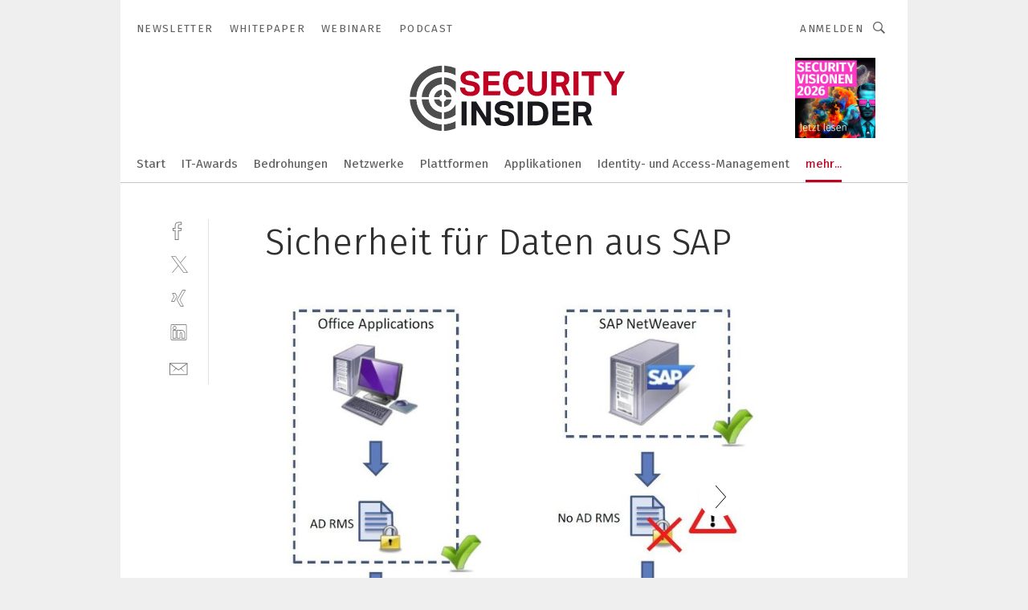

--- FILE ---
content_type: image/svg+xml
request_url: https://cdn2.vogel.de/applications/8/img/logo.svg
body_size: 2624
content:
<?xml version="1.0" encoding="utf-8"?>
<!-- Generator: Adobe Illustrator 25.0.0, SVG Export Plug-In . SVG Version: 6.00 Build 0)  -->
<svg version="1.1" id="Ebene_1" xmlns="http://www.w3.org/2000/svg" xmlns:xlink="http://www.w3.org/1999/xlink" x="0px" y="0px"
	 viewBox="0 0 287.3 103.9" style="enable-background:new 0 0 287.3 103.9;" xml:space="preserve">
<style type="text/css">
	.st0{display:none;}
	.st1{fill:none;}
	.st2{fill:#4D4D4D;}
	.st3{fill:#FFFFFF;}
	.st4{fill:none;stroke:#FFFFFF;stroke-width:3;}
	.st5{fill:#C00222;}
	.st6{fill:#19191E;}
</style>
<g id="Ebene_3" class="st0">
</g>
<g id="SEI">
	<g id="Ebene_5_Kopie_Kopie_Kopie_Kopie_Kopie_Kopie_Kopie">
		<g>
			<path class="st1" d="M50.9,48.5c-2.6-0.2-4.8,1.7-5.1,4.3c-0.2,2.6,1.7,4.8,4.3,5.1c2.6,0.2,4.8-1.7,5.1-4.3
				C55.4,51,53.5,48.7,50.9,48.5z"/>
			<path class="st2" d="M47.5,87.3C28.6,85.6,14.7,69,16.4,50.2C18,31.3,34.7,17.4,53.5,19.1c4.9,0.4,9.6,1.9,13.6,4.2v-9.6
				c-4-1.7-8.3-2.8-12.9-3.2C30.7,8.4,9.9,25.8,7.8,49.4s15.3,44.4,38.9,46.5c7.2,0.6,14.2-0.6,20.4-3.2v-9.6
				C61.3,86.3,54.6,87.9,47.5,87.3z"/>
			<path class="st3" d="M16.4,50.2C14.7,69,28.6,85.6,47.5,87.3c7.1,0.6,13.9-1,19.7-4.2v-8.2c-5.3,4-12,6.2-19.1,5.6
				C33,79.2,21.9,65.8,23.2,50.8c1.3-15.1,14.7-26.2,29.7-24.9c5.4,0.5,10.2,2.5,14.2,5.6v-8.2c-4.1-2.3-8.7-3.8-13.6-4.2
				C34.7,17.4,18,31.3,16.4,50.2z"/>
			<path class="st2" d="M23.2,50.8c-1.3,15,9.8,28.4,24.9,29.7c7.1,0.6,13.8-1.5,19.1-5.6V60.7C64.1,67.6,56.9,72.1,49,71.4
				c-10-0.9-17.5-9.8-16.6-19.8c0.9-10.1,9.8-17.5,19.9-16.7c6.8,0.6,12.4,4.9,15,10.7V31.4c-4-3.1-8.9-5.1-14.2-5.6
				C37.8,24.5,24.5,35.7,23.2,50.8z"/>
			<path class="st3" d="M52.1,35c-10-0.9-19,6.6-19.9,16.7c-0.9,10,6.6,18.9,16.6,19.8c8,0.7,15.1-3.8,18.2-10.7v-15
				C64.5,39.8,58.9,35.6,52.1,35z M61.9,54.2c-0.6,6.3-6.1,10.9-12.4,10.4c-6.3-0.6-10.9-6.1-10.4-12.4c0.6-6.3,6.1-10.9,12.4-10.4
				C57.7,42.3,62.4,47.9,61.9,54.2z"/>
			<path class="st2" d="M51.5,41.8c-6.3-0.6-11.8,4.1-12.4,10.4c-0.6,6.3,4.1,11.8,10.4,12.4c6.2,0.6,11.8-4.1,12.4-10.4
				C62.4,47.9,57.7,42.3,51.5,41.8z M50.1,57.8c-2.6-0.2-4.5-2.5-4.3-5.1s2.5-4.5,5.1-4.3s4.5,2.5,4.3,5.1
				C54.9,56.2,52.6,58.1,50.1,57.8z"/>
		</g>
		<line class="st4" x1="0" y1="52.9" x2="71.7" y2="53.3"/>
		<line class="st4" x1="50.5" y1="103.9" x2="50.9" y2="0"/>
		<g>
			<path class="st5" d="M79.6,39.2c0.1,1.9,0.8,3.3,1.9,4.2s2.7,1.3,4.9,1.3c1,0,1.9-0.1,2.6-0.3s1.3-0.5,1.7-0.9
				c0.4-0.4,0.8-0.8,0.9-1.3c0.2-0.5,0.3-1,0.3-1.6c0-0.8-0.3-1.6-0.9-2.3s-1.7-1.2-3.4-1.6L83.5,36c-1.6-0.3-3-0.7-4.3-1.1
				c-1.2-0.5-2.3-1.1-3.1-1.8s-1.5-1.7-1.9-2.8c-0.4-1.1-0.7-2.4-0.7-3.9s0.3-2.8,0.9-4c0.6-1.1,1.4-2.1,2.5-2.9s2.4-1.3,3.9-1.7
				s3.1-0.6,4.9-0.6c2.3,0,4.2,0.3,5.7,0.8s2.8,1.2,3.7,2.1c0.9,0.9,1.6,1.9,2.1,3s0.8,2.3,0.9,3.6l-6.2,0.8c-0.3-1.7-0.9-3-1.9-3.7
				c-0.9-0.8-2.3-1.1-4.2-1.1c-1.1,0-2,0.1-2.8,0.3c-0.7,0.2-1.3,0.4-1.7,0.7c-0.4,0.3-0.7,0.7-0.9,1.1c-0.2,0.4-0.3,0.8-0.3,1.3
				c0,1.2,0.3,2.1,1,2.6c0.7,0.6,1.8,1,3.4,1.4l4.3,0.8c3.4,0.7,5.9,1.8,7.5,3.3s2.4,3.7,2.4,6.5c0,1.4-0.3,2.6-0.8,3.8
				s-1.3,2.2-2.3,3c-1,0.9-2.3,1.5-3.8,2s-3.3,0.7-5.4,0.7c-4.3,0-7.6-0.9-9.8-2.8c-2.3-1.8-3.5-4.6-3.7-8.3L79.6,39.2L79.6,39.2z"
				/>
			<path class="st5" d="M103.3,18h21.4v5.6h-14.9v6.9h14v5.6h-14v7.7h15.8l-0.7,5.6h-21.7L103.3,18L103.3,18z"/>
			<path class="st5" d="M156.7,38.5c-0.1,1.7-0.5,3.2-1.2,4.6c-0.6,1.4-1.5,2.7-2.6,3.7s-2.4,1.9-4,2.4c-1.6,0.6-3.5,0.9-5.6,0.9
				c-2.4,0-4.5-0.4-6.3-1.2s-3.3-1.9-4.5-3.3c-1.2-1.4-2.1-3.2-2.8-5.2c-0.6-2-0.9-4.3-0.9-6.8c0-2.6,0.3-4.8,1-6.9
				c0.7-2,1.6-3.8,2.9-5.2c1.3-1.4,2.8-2.5,4.6-3.3s3.8-1.1,6.1-1.1c2,0,3.7,0.2,5.2,0.7s2.7,1.2,3.7,2.2c1,0.9,1.8,2.1,2.4,3.4
				c0.6,1.3,1.1,2.8,1.4,4.4l-6.5,0.8c-0.3-1.8-0.9-3.3-1.9-4.4c-0.9-1.1-2.4-1.6-4.4-1.6c-2.5,0-4.4,0.9-5.7,2.8s-2,4.6-2,8
				c0,3.5,0.7,6.2,2.1,8.1c1.4,1.9,3.3,2.8,5.6,2.8c2,0,3.5-0.5,4.5-1.6c1-1,1.5-2.5,1.8-4.5h7.1L156.7,38.5L156.7,38.5z"/>
			<path class="st5" d="M160.6,18h6.6v18.7c0,2.7,0.5,4.6,1.4,5.9c0.9,1.3,2.5,1.9,4.7,1.9s3.8-0.6,4.7-1.9c0.9-1.3,1.4-3.3,1.4-5.9
				V18h6.6v18.7c0,2.4-0.3,4.4-0.9,6.1c-0.6,1.7-1.4,3.1-2.5,4.2c-1.1,1.1-2.4,1.9-4,2.4s-3.3,0.8-5.3,0.8s-3.8-0.3-5.3-0.8
				c-1.6-0.5-2.9-1.3-4-2.4c-1.1-1.1-1.9-2.5-2.5-4.2s-0.8-3.8-0.8-6.2L160.6,18L160.6,18z"/>
			<path class="st5" d="M191.7,18h11.1c2.5,0,4.5,0.3,6.1,0.9s2.9,1.3,3.8,2.2c0.9,0.9,1.5,2,1.9,3.1s0.5,2.2,0.5,3.3
				c0,2-0.4,3.7-1.1,5.1c-0.7,1.4-2,2.5-3.7,3.5l6.4,13.3h-7.1l-5.3-11.8h-6.2v11.8h-6.5V18H191.7z M203.3,32.2c1,0,1.9-0.1,2.6-0.3
				c0.7-0.2,1.2-0.5,1.6-0.9s0.7-0.9,0.8-1.4c0.1-0.6,0.2-1.2,0.2-1.8c0-0.6-0.1-1.1-0.3-1.6s-0.5-1-0.9-1.4s-1-0.7-1.8-0.9
				c-0.7-0.2-1.7-0.3-2.8-0.3h-4.5v8.8h5.1L203.3,32.2L203.3,32.2z"/>
			<path class="st5" d="M220.5,18h6.6v31.4h-6.6V18z"/>
			<path class="st5" d="M240.6,23.7h-9.5V18h25.5v5.7h-9.5v25.7h-6.6V23.7H240.6z"/>
			<path class="st5" d="M270.1,36.6L259.3,18h7.3l6.8,12.7l7-12.7h7l-10.6,18.6v12.8h-6.6L270.1,36.6L270.1,36.6z"/>
		</g>
		<g>
			<path class="st6" d="M74.9,57.4h6.6v31.4h-6.6V57.4z"/>
			<path class="st6" d="M87.9,57.4h5.9L106.7,78V57.4h6.4v31.4h-5.9l-13-20.4v20.4h-6.4V57.4H87.9z"/>
			<path class="st6" d="M124.2,78.6c0.1,1.9,0.8,3.3,1.9,4.2c1.1,0.9,2.7,1.3,4.9,1.3c1,0,1.9-0.1,2.6-0.3c0.7-0.2,1.3-0.5,1.7-0.9
				s0.8-0.8,0.9-1.3c0.2-0.5,0.3-1,0.3-1.6c0-0.8-0.3-1.6-0.9-2.3s-1.7-1.2-3.4-1.6l-4.1-0.7c-1.6-0.3-3-0.7-4.3-1.1
				c-1.2-0.5-2.3-1.1-3.1-1.8s-1.5-1.7-1.9-2.8c-0.4-1.1-0.7-2.4-0.7-3.9s0.3-2.8,0.9-4c0.6-1.1,1.4-2.1,2.5-2.9
				c1.1-0.8,2.4-1.3,3.9-1.7s3.1-0.6,4.9-0.6c2.3,0,4.2,0.3,5.7,0.8s2.8,1.2,3.7,2.1c0.9,0.9,1.6,1.9,2.1,3s0.8,2.3,0.9,3.6
				l-6.2,0.8c-0.3-1.7-0.9-3-1.9-3.7c-0.9-0.8-2.3-1.1-4.2-1.1c-1.1,0-2,0.1-2.8,0.3c-0.7,0.2-1.3,0.4-1.7,0.7
				c-0.4,0.3-0.7,0.7-0.9,1.1c-0.2,0.4-0.3,0.8-0.3,1.3c0,1.2,0.3,2.1,1,2.6c0.7,0.6,1.8,1,3.4,1.4l4.3,0.8c3.4,0.7,5.9,1.8,7.5,3.3
				s2.4,3.7,2.4,6.5c0,1.4-0.3,2.6-0.8,3.8c-0.5,1.2-1.3,2.2-2.3,3c-1,0.9-2.3,1.5-3.8,2s-3.3,0.7-5.4,0.7c-4.3,0-7.6-0.9-9.8-2.8
				c-2.3-1.8-3.5-4.6-3.7-8.3h6.7V78.6z"/>
			<path class="st6" d="M147.9,57.4h6.6v31.4h-6.6V57.4z"/>
			<path class="st6" d="M160.9,57.4h11.7c4.8,0,8.6,1.3,11.2,3.9c2.7,2.6,4,6.5,4,11.6c0,2.6-0.4,4.9-1.1,6.9c-0.7,2-1.8,3.6-3.2,5
				c-1.4,1.3-3.1,2.4-5.1,3c-2,0.7-4.3,1-6.9,1h-10.6L160.9,57.4L160.9,57.4z M171.7,83.2c1.7,0,3.2-0.2,4.4-0.7s2.2-1.2,2.9-2.1
				s1.3-2,1.6-3.2c0.4-1.2,0.5-2.6,0.5-4.2c0-1.5-0.2-2.9-0.5-4.2c-0.3-1.2-0.8-2.3-1.5-3.1c-0.7-0.9-1.5-1.5-2.6-2
				s-2.4-0.7-3.9-0.7h-5.2v20.2L171.7,83.2L171.7,83.2z"/>
			<path class="st6" d="M193.3,57.4h21.4V63h-14.9v6.9h14v5.6h-14v7.7h15.8l-0.7,5.6h-21.7L193.3,57.4L193.3,57.4z"/>
			<path class="st6" d="M220.3,57.4h11.1c2.5,0,4.5,0.3,6.1,0.9c1.6,0.6,2.9,1.3,3.8,2.2c0.9,0.9,1.5,2,1.9,3.1
				c0.4,1.1,0.5,2.2,0.5,3.3c0,2-0.4,3.7-1.1,5.1c-0.7,1.4-2,2.5-3.7,3.5l6.4,13.3h-7.1L233,77h-6.2v11.8h-6.5V57.4z M231.9,71.6
				c1,0,1.9-0.1,2.6-0.3c0.7-0.2,1.2-0.5,1.6-0.9c0.4-0.4,0.7-0.9,0.8-1.4c0.1-0.6,0.2-1.2,0.2-1.8c0-0.6-0.1-1.1-0.3-1.6
				s-0.5-1-0.9-1.4s-1-0.7-1.8-0.9c-0.7-0.2-1.7-0.3-2.8-0.3h-4.5v8.8h5.1L231.9,71.6L231.9,71.6z"/>
		</g>
	</g>
</g>
</svg>
